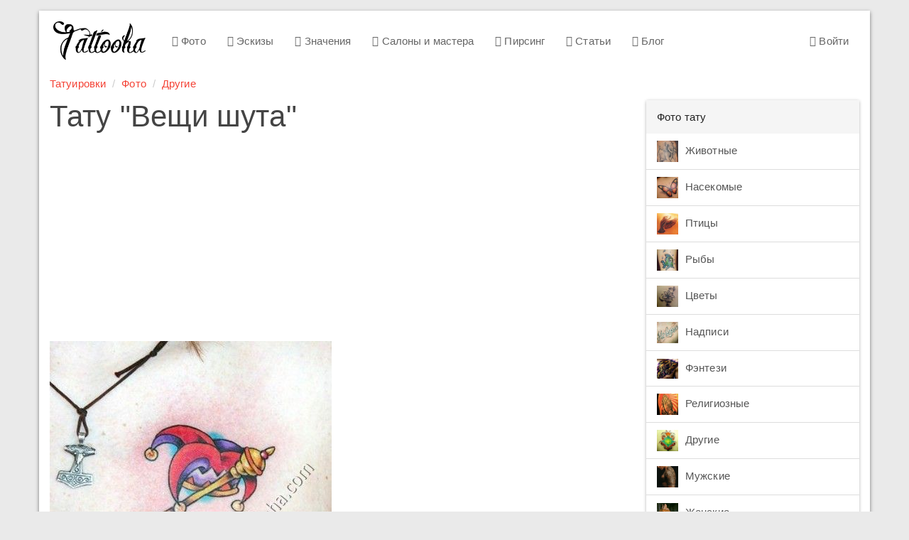

--- FILE ---
content_type: text/html; charset=utf-8
request_url: https://www.google.com/recaptcha/api2/aframe
body_size: 265
content:
<!DOCTYPE HTML><html><head><meta http-equiv="content-type" content="text/html; charset=UTF-8"></head><body><script nonce="g4p5fEE9QWgmyabaoIGEsA">/** Anti-fraud and anti-abuse applications only. See google.com/recaptcha */ try{var clients={'sodar':'https://pagead2.googlesyndication.com/pagead/sodar?'};window.addEventListener("message",function(a){try{if(a.source===window.parent){var b=JSON.parse(a.data);var c=clients[b['id']];if(c){var d=document.createElement('img');d.src=c+b['params']+'&rc='+(localStorage.getItem("rc::a")?sessionStorage.getItem("rc::b"):"");window.document.body.appendChild(d);sessionStorage.setItem("rc::e",parseInt(sessionStorage.getItem("rc::e")||0)+1);localStorage.setItem("rc::h",'1769435946699');}}}catch(b){}});window.parent.postMessage("_grecaptcha_ready", "*");}catch(b){}</script></body></html>